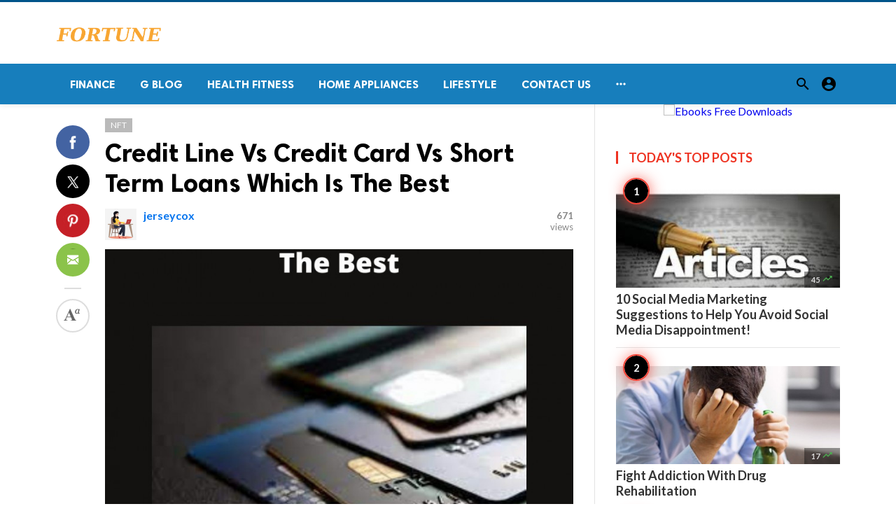

--- FILE ---
content_type: text/html; charset=UTF-8
request_url: https://fortunetelleroracle.com/nft/credit-line-vs-credit-card-vs-short-term-loans-which-is-the-best-440243
body_size: 8023
content:
<!doctype html>
<html lang="en">

<head>
    <title>Credit Line Vs Credit Card Vs Short Term Loans Which Is The Best | Digital media blog website</title>
<meta http-equiv="Content-Type" content="text/html; charset=utf-8" />
<meta name="viewport" content="width=device-width, minimum-scale=1.0, maximum-scale=1.0, user-scalable=no" />
<meta name="description" content="Credit Line Vs Credit Card Vs Short Term Loans Which Is The Best" />
<meta name="keywords" content="Credit Line Vs Credit Card Vs Short Term Loans Which Is The Best" />
<meta property="fb:app_id" content="" />
<meta property="og:type" content="article" />
<meta property="og:site_name" content="Digitalmediablogwebsite" />
<meta property="og:title" content="Credit Line Vs Credit Card Vs Short Term Loans Which Is The Best | Digital media blog website" />
<meta property="og:description" content="Credit Line Vs Credit Card Vs Short Term Loans Which Is The Best" />
<meta property="og:url" content="https://fortunetelleroracle.com/nft/credit-line-vs-credit-card-vs-short-term-loans-which-is-the-best-440243" />
<meta property="og:locale" content="en_EN">
<meta property="og:image" content="https://fortunetelleroracle.com/upload/media/posts/2022-02/09/credit-line-vs-credit-card-vs-short-term-loans-which-is-the-best_1644389105-b.jpg" />
<meta name="twitter:card" content="summary_large_image" />
<meta name="twitter:site" content="Digitalmediablogwebsite" />
<meta name="twitter:title" content="Credit Line Vs Credit Card Vs Short Term Loans Which Is The Best | Digital media blog website" />
<meta name="twitter:url" content="https://fortunetelleroracle.com/nft/credit-line-vs-credit-card-vs-short-term-loans-which-is-the-best-440243" />
<meta name="twitter:description" content="Credit Line Vs Credit Card Vs Short Term Loans Which Is The Best" />
<meta name="twitter:image" content="https://fortunetelleroracle.com/upload/media/posts/2022-02/09/credit-line-vs-credit-card-vs-short-term-loans-which-is-the-best_1644389105-b.jpg" />
<link rel="shortcut icon" href="https://fortunetelleroracle.com/upload/favicon.png" />

    <link
    href="https://fonts.googleapis.com/css?family=Lato:400,500,600,700&amp;subset=latin,latin-ext"
    rel='stylesheet' type='text/css' />
<link href="https://fonts.googleapis.com/icon?family=Material+Icons" rel="stylesheet" />
<link type="text/css" rel="stylesheet" href="https://fortunetelleroracle.com/assets/css/plugins.css?v=4.9.9" />
<link type="text/css" rel="stylesheet" href="https://fortunetelleroracle.com/assets/css/application.css?v=4.9.9" />
    <link rel="stylesheet" href="https://fortunetelleroracle.com/assets/theme/viralmag/css/style.css">
  <link rel="canonical" href="https://fortunetelleroracle.com/nft/credit-line-vs-credit-card-vs-short-term-loans-which-is-the-best-440243" />
    <style>
body {font-family: Lato, Helvetica, Arial, sans-serif;}
</style>

    <meta property="og:image:width" content="780" />
<meta property="og:image:height" content="440" />

    </head>

<body class="single-post">
    <header class="header">
    <div class="header__searchbar">
        <div class="container">
            <div class="header__searchbar__container">
                <form action="https://fortunetelleroracle.com/search" method="get">
                    <input class="header__searchbar__container__input" id="search" type="search" required="" name="q"
                        placeholder="Search:" autocomplete="off">
                    <label class="header__searchbar__container__close material-button material-button--icon ripple"
                        for="search"><i class="material-icons">&#xE5CD;</i></label>
                </form>
            </div>
        </div>
    </div>
    <div class="header__appbar header__appbar_top_color">
        <div class="container">
            <div class="header__appbar--left">
                <div class="header__appbar--left__nav visible-mobile">
                    <i class="material-icons">menu</i>
                </div>
                <div class="header__appbar--left__logo">
                    <a href="https://fortunetelleroracle.com">
     <img class="site-logo" src="https://fortunetelleroracle.com/upload/logo.png" alt="Digital media blog website">
</a>
                </div>
            </div>
            <div class="header__appbar--right hide-mobile">
                             </div>
        </div>
    </div>
    <div class="header__appbar header__appbar_menu">
        <div class="container">
            <div class="header__appbar--left hide-mobile">
                <div class="header__appbar--left__menu ">
                    <ul class="level_root header__appbar--left__menu__list">
    <li data-id="76" class="menu_item header__appbar--left__menu__list__item ">
                <a href="https://fortunetelleroracle.com/finance" class="menu-link  ripple"
                target="_self">
        <span class="menu-icon "></span>
    <span class="menu-title ">Finance</span>
    </a>
    </li>
    <li data-id="68" class="menu_item header__appbar--left__menu__list__item ">
                <a href="https://fortunetelleroracle.com/g-blog" class="menu-link  ripple"
                target="_self">
        <span class="menu-icon "></span>
    <span class="menu-title ">G Blog</span>
    </a>
    </li>
    <li data-id="70" class="menu_item header__appbar--left__menu__list__item ">
                <a href="https://fortunetelleroracle.com/health-fitness" class="menu-link  ripple"
                target="_self">
        <span class="menu-icon "></span>
    <span class="menu-title ">Health Fitness</span>
    </a>
    </li>
    <li data-id="71" class="menu_item header__appbar--left__menu__list__item ">
                <a href="https://fortunetelleroracle.com/home-appliances" class="menu-link  ripple"
                target="_self">
        <span class="menu-icon "></span>
    <span class="menu-title ">Home Appliances</span>
    </a>
    </li>
    <li data-id="73" class="menu_item header__appbar--left__menu__list__item ">
                <a href="https://fortunetelleroracle.com/lifestyle" class="menu-link  ripple"
                target="_self">
        <span class="menu-icon "></span>
    <span class="menu-title ">Lifestyle</span>
    </a>
    </li>
    <li data-id="67" class="menu_item header__appbar--left__menu__list__item ">
                <a href="https://fortunetelleroracle.com/contact" class="menu-link  ripple"
                target="_self">
        <span class="menu-icon "></span>
    <span class="menu-title ">Contact Us</span>
    </a>
    </li>
    </ul>

    <ul class="header__appbar--left__menu__list">
        <li class="header__appbar--left__menu__list__item">
            <a class="category-dropdown-button ripple has-dropdown" href="javascript:" data-target="category-dropdown"
                data-align="center">
                <i class="material-icons">&#xE5D3;</i>
            </a>
            <div class="category-dropdown dropdown-container">
                <div class="category-dropdown_sec sec_cat1 clearfix">
                    <div class="category-dropdown_community">
                        <div class="community_title">Hey Buzzy Community!</div>
                        <div class="community_desc">
                                                            <a href="/login">Log in</a> or <a href="/register">sign up</a> to create your own posts.
                                                    </div>
                    </div>

                                    </div>
                <div class="category-dropdown_sec sec_cat2 clearfix">
                    <ul class="level_root ">
    <li data-id="13" class="menu_item dropdown-container__item ripple ">
                <a href="" class="menu-link  ripple"
                target="_self">
        <span class="menu-icon "></span>
    <span class="menu-title ">Africa</span>
    </a>
    </li>
    <li data-id="14" class="menu_item dropdown-container__item ripple ">
                <a href="https://fortunetelleroracle.com/american" class="menu-link  ripple"
                target="_self">
        <span class="menu-icon "></span>
    <span class="menu-title ">American</span>
    </a>
    </li>
    <li data-id="15" class="menu_item dropdown-container__item ripple ">
                <a href="" class="menu-link  ripple"
                target="_self">
        <span class="menu-icon "></span>
    <span class="menu-title ">Animals</span>
    </a>
    </li>
    <li data-id="16" class="menu_item dropdown-container__item ripple ">
                <a href="" class="menu-link  ripple"
                target="_self">
        <span class="menu-icon "></span>
    <span class="menu-title ">Asia Pacific</span>
    </a>
    </li>
    <li data-id="17" class="menu_item dropdown-container__item ripple ">
                <a href="" class="menu-link  ripple"
                target="_self">
        <span class="menu-icon "></span>
    <span class="menu-title ">Basketball</span>
    </a>
    </li>
    <li data-id="18" class="menu_item dropdown-container__item ripple ">
                <a href="https://fortunetelleroracle.com/beauty-skincare-products" class="menu-link  ripple"
                target="_self">
        <span class="menu-icon "></span>
    <span class="menu-title ">Beauty &amp; Skincare Products</span>
    </a>
    </li>
    <li data-id="19" class="menu_item dropdown-container__item ripple ">
                <a href="https://fortunetelleroracle.com/books" class="menu-link  ripple"
                target="_self">
        <span class="menu-icon "></span>
    <span class="menu-title ">Books</span>
    </a>
    </li>
    <li data-id="20" class="menu_item dropdown-container__item ripple ">
                <a href="https://fortunetelleroracle.com/business" class="menu-link  ripple"
                target="_self">
        <span class="menu-icon "></span>
    <span class="menu-title ">Business</span>
    </a>
    </li>
    <li data-id="21" class="menu_item dropdown-container__item ripple ">
                <a href="https://fortunetelleroracle.com/business-advice" class="menu-link  ripple"
                target="_self">
        <span class="menu-icon "></span>
    <span class="menu-title ">Business Advice</span>
    </a>
    </li>
    <li data-id="22" class="menu_item dropdown-container__item ripple ">
                <a href="https://fortunetelleroracle.com/car-accessories" class="menu-link  ripple"
                target="_self">
        <span class="menu-icon "></span>
    <span class="menu-title ">Car Accessories</span>
    </a>
    </li>
    <li data-id="23" class="menu_item dropdown-container__item ripple ">
                <a href="https://fortunetelleroracle.com/celebrities" class="menu-link  ripple"
                target="_self">
        <span class="menu-icon "></span>
    <span class="menu-title ">Celebrities</span>
    </a>
    </li>
    <li data-id="24" class="menu_item dropdown-container__item ripple ">
                <a href="https://fortunetelleroracle.com/computer-accessories" class="menu-link  ripple"
                target="_self">
        <span class="menu-icon "></span>
    <span class="menu-title ">computer &amp; Accessories</span>
    </a>
    </li>
    <li data-id="25" class="menu_item dropdown-container__item ripple ">
                <a href="https://fortunetelleroracle.com/eco-friendly-products" class="menu-link  ripple"
                target="_self">
        <span class="menu-icon "></span>
    <span class="menu-title ">Eco-Friendly Products</span>
    </a>
    </li>
    <li data-id="26" class="menu_item dropdown-container__item ripple ">
                <a href="https://fortunetelleroracle.com/education" class="menu-link  ripple"
                target="_self">
        <span class="menu-icon "></span>
    <span class="menu-title ">Education</span>
    </a>
    </li>
    <li data-id="27" class="menu_item dropdown-container__item ripple ">
                <a href="https://fortunetelleroracle.com/entertainment" class="menu-link  ripple"
                target="_self">
        <span class="menu-icon "></span>
    <span class="menu-title ">Entertainment</span>
    </a>
    </li>
    <li data-id="28" class="menu_item dropdown-container__item ripple ">
                <a href="" class="menu-link  ripple"
                target="_self">
        <span class="menu-icon "></span>
    <span class="menu-title ">Europe</span>
    </a>
    </li>
    <li data-id="29" class="menu_item dropdown-container__item ripple ">
                <a href="https://fortunetelleroracle.com/fashion-accessories" class="menu-link  ripple"
                target="_self">
        <span class="menu-icon "></span>
    <span class="menu-title ">Fashion &amp; Accessories</span>
    </a>
    </li>
    <li data-id="30" class="menu_item dropdown-container__item ripple ">
                <a href="https://fortunetelleroracle.com/food-drink" class="menu-link  ripple"
                target="_self">
        <span class="menu-icon "></span>
    <span class="menu-title ">Food &amp; Drink</span>
    </a>
    </li>
    <li data-id="31" class="menu_item dropdown-container__item ripple ">
                <a href="" class="menu-link  ripple"
                target="_self">
        <span class="menu-icon "></span>
    <span class="menu-title ">Football</span>
    </a>
    </li>
    <li data-id="33" class="menu_item dropdown-container__item ripple ">
                <a href="https://fortunetelleroracle.com/funny-video" class="menu-link  ripple"
                target="_self">
        <span class="menu-icon "></span>
    <span class="menu-title ">Funny Video</span>
    </a>
    </li>
    <li data-id="34" class="menu_item dropdown-container__item ripple ">
                <a href="" class="menu-link  ripple"
                target="_self">
        <span class="menu-icon "></span>
    <span class="menu-title ">Gaming</span>
    </a>
    </li>
    <li data-id="35" class="menu_item dropdown-container__item ripple ">
                <a href="" class="menu-link  ripple"
                target="_self">
        <span class="menu-icon "></span>
    <span class="menu-title ">Golf</span>
    </a>
    </li>
    <li data-id="36" class="menu_item dropdown-container__item ripple ">
                <a href="https://fortunetelleroracle.com/handy-man-services" class="menu-link  ripple"
                target="_self">
        <span class="menu-icon "></span>
    <span class="menu-title ">Handy Man &amp; Services</span>
    </a>
    </li>
    <li data-id="37" class="menu_item dropdown-container__item ripple ">
                <a href="https://fortunetelleroracle.com/health-diet-products" class="menu-link  ripple"
                target="_self">
        <span class="menu-icon "></span>
    <span class="menu-title ">Health &amp; Diet Products</span>
    </a>
    </li>
    <li data-id="38" class="menu_item dropdown-container__item ripple ">
                <a href="https://fortunetelleroracle.com/health-care-products" class="menu-link  ripple"
                target="_self">
        <span class="menu-icon "></span>
    <span class="menu-title ">Health Care Products</span>
    </a>
    </li>
    <li data-id="39" class="menu_item dropdown-container__item ripple ">
                <a href="https://fortunetelleroracle.com/hobbies" class="menu-link  ripple"
                target="_self">
        <span class="menu-icon "></span>
    <span class="menu-title ">Hobbies</span>
    </a>
    </li>
    <li data-id="40" class="menu_item dropdown-container__item ripple ">
                <a href="https://fortunetelleroracle.com/hobbies-craft" class="menu-link  ripple"
                target="_self">
        <span class="menu-icon "></span>
    <span class="menu-title ">Hobbies &amp; Craft</span>
    </a>
    </li>
    <li data-id="41" class="menu_item dropdown-container__item ripple ">
                <a href="https://fortunetelleroracle.com/home-garden-products" class="menu-link  ripple"
                target="_self">
        <span class="menu-icon "></span>
    <span class="menu-title ">Home &amp; Garden Products</span>
    </a>
    </li>
    <li data-id="42" class="menu_item dropdown-container__item ripple ">
                <a href="https://fortunetelleroracle.com/hotel" class="menu-link  ripple"
                target="_self">
        <span class="menu-icon "></span>
    <span class="menu-title ">Hotel</span>
    </a>
    </li>
    <li data-id="43" class="menu_item dropdown-container__item ripple ">
                <a href="https://fortunetelleroracle.com/how-to-video" class="menu-link  ripple"
                target="_self">
        <span class="menu-icon "></span>
    <span class="menu-title ">How To Video</span>
    </a>
    </li>
    <li data-id="44" class="menu_item dropdown-container__item ripple ">
                <a href="https://fortunetelleroracle.com/kids-toys" class="menu-link  ripple"
                target="_self">
        <span class="menu-icon "></span>
    <span class="menu-title ">Kids Toys</span>
    </a>
    </li>
    <li data-id="45" class="menu_item dropdown-container__item ripple ">
                <a href="https://fortunetelleroracle.com/lamps-shades" class="menu-link  ripple"
                target="_self">
        <span class="menu-icon "></span>
    <span class="menu-title ">Lamps &amp; Shades</span>
    </a>
    </li>
    <li data-id="46" class="menu_item dropdown-container__item ripple ">
                <a href="https://fortunetelleroracle.com/life-style" class="menu-link  ripple"
                target="_self">
        <span class="menu-icon "></span>
    <span class="menu-title ">Life Style</span>
    </a>
    </li>
    <li data-id="47" class="menu_item dropdown-container__item ripple ">
                <a href="" class="menu-link  ripple"
                target="_self">
        <span class="menu-icon "></span>
    <span class="menu-title ">Lists</span>
    </a>
    </li>
    <li data-id="48" class="menu_item dropdown-container__item ripple ">
                <a href="" class="menu-link  ripple"
                target="_self">
        <span class="menu-icon "></span>
    <span class="menu-title ">Middle East</span>
    </a>
    </li>
    <li data-id="49" class="menu_item dropdown-container__item ripple ">
                <a href="https://fortunetelleroracle.com/mobile-phone-accessories" class="menu-link  ripple"
                target="_self">
        <span class="menu-icon "></span>
    <span class="menu-title ">Mobile Phone &amp; Accessories</span>
    </a>
    </li>
    <li data-id="51" class="menu_item dropdown-container__item ripple ">
                <a href="https://fortunetelleroracle.com/music-video" class="menu-link  ripple"
                target="_self">
        <span class="menu-icon "></span>
    <span class="menu-title ">Music Video</span>
    </a>
    </li>
    <li data-id="52" class="menu_item dropdown-container__item ripple ">
                <a href="https://fortunetelleroracle.com/news" class="menu-link  ripple"
                target="_self">
        <span class="menu-icon "></span>
    <span class="menu-title ">News</span>
    </a>
    </li>
    <li data-id="53" class="menu_item dropdown-container__item ripple ">
                <a href="https://fortunetelleroracle.com/other" class="menu-link  ripple"
                target="_self">
        <span class="menu-icon "></span>
    <span class="menu-title ">Other</span>
    </a>
    </li>
    <li data-id="54" class="menu_item dropdown-container__item ripple ">
                <a href="https://fortunetelleroracle.com/pets-products-accessories" class="menu-link  ripple"
                target="_self">
        <span class="menu-icon "></span>
    <span class="menu-title ">Pets Products &amp; Accessories</span>
    </a>
    </li>
    <li data-id="55" class="menu_item dropdown-container__item ripple ">
                <a href="" class="menu-link  ripple"
                target="_self">
        <span class="menu-icon "></span>
    <span class="menu-title ">Politics</span>
    </a>
    </li>
    <li data-id="56" class="menu_item dropdown-container__item ripple ">
                <a href="" class="menu-link  ripple"
                target="_self">
        <span class="menu-icon "></span>
    <span class="menu-title ">Questions Answer</span>
    </a>
    </li>
    <li data-id="57" class="menu_item dropdown-container__item ripple ">
                <a href="" class="menu-link  ripple"
                target="_self">
        <span class="menu-icon "></span>
    <span class="menu-title ">Star Signs</span>
    </a>
    </li>
    <li data-id="58" class="menu_item dropdown-container__item ripple ">
                <a href="" class="menu-link  ripple"
                target="_self">
        <span class="menu-icon "></span>
    <span class="menu-title ">Style</span>
    </a>
    </li>
    <li data-id="59" class="menu_item dropdown-container__item ripple ">
                <a href="" class="menu-link  ripple"
                target="_self">
        <span class="menu-icon "></span>
    <span class="menu-title ">Tennis</span>
    </a>
    </li>
    <li data-id="60" class="menu_item dropdown-container__item ripple ">
                <a href="https://fortunetelleroracle.com/travel" class="menu-link  ripple"
                target="_self">
        <span class="menu-icon "></span>
    <span class="menu-title ">Travel</span>
    </a>
    </li>
    <li data-id="61" class="menu_item dropdown-container__item ripple ">
                <a href="https://fortunetelleroracle.com/travel-accessories" class="menu-link  ripple"
                target="_self">
        <span class="menu-icon "></span>
    <span class="menu-title ">Travel &amp; Accessories</span>
    </a>
    </li>
    <li data-id="62" class="menu_item dropdown-container__item ripple ">
                <a href="https://fortunetelleroracle.com/video-games" class="menu-link  ripple"
                target="_self">
        <span class="menu-icon "></span>
    <span class="menu-title ">Video Games</span>
    </a>
    </li>
    <li data-id="64" class="menu_item dropdown-container__item ripple ">
                <a href="https://fortunetelleroracle.com/videos" class="menu-link  ripple"
                target="_self">
        <span class="menu-icon "></span>
    <span class="menu-title ">Videos</span>
    </a>
    </li>
    <li data-id="65" class="menu_item dropdown-container__item ripple ">
                <a href="https://fortunetelleroracle.com/wireless-phone-accessories" class="menu-link  ripple"
                target="_self">
        <span class="menu-icon "></span>
    <span class="menu-title ">Wireless Phone &amp; Accessories</span>
    </a>
    </li>
    <li data-id="66" class="menu_item dropdown-container__item ripple ">
                <a href="" class="menu-link  ripple"
                target="_self">
        <span class="menu-icon "></span>
    <span class="menu-title ">World</span>
    </a>
    </li>
    </ul>
                </div>
                <div class="category-dropdown_sec sec_cat3 clearfix">
                    <img class="footer-site-logo" src="https://fortunetelleroracle.com/upload/flogo.png" width="60"
                        alt="Digital media blog website">
                    <div class="language-links hor">
    <a class="button button-white" href="javascript:">
        <i class="material-icons">&#xE8E2;</i>
        <b>English</b>
    </a>
    <ul class="sub-nav ">
                <li>
            <a href="https://fortunetelleroracle.com/select-language/it" class="sub-item">Italian (it)</a>
        </li>
                <li>
            <a href="https://fortunetelleroracle.com/select-language/ar" class="sub-item">Arabic (ar)</a>
        </li>
                <li>
            <a href="https://fortunetelleroracle.com/select-language/nl" class="sub-item">Dutch (nl)</a>
        </li>
                <li>
            <a href="https://fortunetelleroracle.com/select-language/en" class="sub-item">English (en)</a>
        </li>
                <li>
            <a href="https://fortunetelleroracle.com/select-language/ru" class="sub-item">Russian (ru)</a>
        </li>
                <li>
            <a href="https://fortunetelleroracle.com/select-language/es" class="sub-item">Spanish (es)</a>
        </li>
                <li>
            <a href="https://fortunetelleroracle.com/select-language/tr" class="sub-item">Turkish (tr)</a>
        </li>
            </ul>
</div>

                    <div class="footer-left">
                        <div class="footer-menu clearfix">
                            <ul class="level_root ">
    </ul>
                        </div>
                        <div class="footer-copyright clearfix">
                            Copyright © 2026 Digital media blog website. All rights reserved.
                        </div>
                    </div>
                </div>
            </div>
        </li>
    </ul>
                </div>
            </div>
            <div class="header__appbar--right">
                <div class="header__appbar--right__search">
    <div class="header__appbar--right__search__button material-button material-button--icon ripple">
        <i class="material-icons">&#xE8B6;</i>
    </div>
</div>
                <div class="header__appbar--right__notice">
                                    </div>
                <div class="header__appbar--right__settings">
        <a class="header__appbar--right__settings__button material-button material-button--icon ripple"  href="https://fortunetelleroracle.com/login" rel="get:Loginform">
            <i class="material-icons">&#xE853;</i>
        </a>
    </div>
            </div>
        </div>
    </div>
</header>
<div class="drawer">
    <div class="drawer__header clearfix">
        <div class="drawer__header__logo">
        <a href="https://fortunetelleroracle.com">
     <img class="site-logo" src="https://fortunetelleroracle.com/upload/logo.png" alt="Digital media blog website">
</a>
        </div>
        <span class="drawer__header__close"><i class="material-icons">&#xE408;</i></span>
    </div>
    <ul class="drawer__menu">
        <li class="drawer__menu__item drawer__menu__item--active">
            <a class="drawer__menu__item__link" href="https://fortunetelleroracle.com">
                <span class="drawer__menu__item__icon"><i class="material-icons">&#xE88A;</i></span>
                <span class="drawer__menu__item__title">Home</span>
            </a>
        </li>
        <li data-id="2" class="menu_item drawer__menu__item clearfix ">
                <a href="https://fortunetelleroracle.com/news" class="menu-link drawer__menu__item__link ripple"
                target="_self">
        <span class="menu-icon drawer__menu__item__icon"></span>
    <span class="menu-title drawer__menu__item__title">News</span>
    </a>
    </li>
    <li data-id="4" class="menu_item drawer__menu__item clearfix ">
                <a href="https://fortunetelleroracle.com/fashion" class="menu-link drawer__menu__item__link ripple"
                target="_self">
        <span class="menu-icon drawer__menu__item__icon"></span>
    <span class="menu-title drawer__menu__item__title">Fashion</span>
    </a>
    </li>
    <li data-id="6" class="menu_item drawer__menu__item clearfix ">
                <a href="https://fortunetelleroracle.com/videos" class="menu-link drawer__menu__item__link ripple"
                target="_self">
        <span class="menu-icon drawer__menu__item__icon"></span>
    <span class="menu-title drawer__menu__item__title">Videos</span>
    </a>
    </li>
    <li data-id="8" class="menu_item drawer__menu__item clearfix ">
                <a href="https://fortunetelleroracle.com/local-business" class="menu-link drawer__menu__item__link ripple"
                target="_self">
        <span class="menu-icon drawer__menu__item__icon"></span>
    <span class="menu-title drawer__menu__item__title">Local Business</span>
    </a>
    </li>
    <li data-id="10" class="menu_item drawer__menu__item clearfix ">
                <a href="https://fortunetelleroracle.com/health-fitness" class="menu-link drawer__menu__item__link ripple"
                target="_self">
        <span class="menu-icon drawer__menu__item__icon"></span>
    <span class="menu-title drawer__menu__item__title">Health Fitness</span>
    </a>
    </li>
    <li data-id="12" class="menu_item drawer__menu__item clearfix ">
                <a href="https://fortunetelleroracle.com/polls" class="menu-link drawer__menu__item__link ripple"
                target="_self">
        <span class="menu-icon drawer__menu__item__icon"></span>
    <span class="menu-title drawer__menu__item__title">Polls</span>
    </a>
    </li>


        <li class=" drawer__menu__item--border">
                    </li>
    </ul>

    <div class="footer-left">
        <div class="footer-menu clearfix">
            <ul class="level_root ">
    </ul>
        </div>
        <div class="footer-copyright clearfix">
            Copyright © 2026 Digital media blog website. All rights reserved.
        </div>
    </div>
</div>

    <div class="content-header hide-mobile">
    <div class="content-header__container container">
        <div class="content-header__container__left">
            <div class="content-header__container__left__home">
                <a href="https://fortunetelleroracle.com"><i class="material-icons">&#xE88A;</i></a>
            </div>
            <div class="content-header__container__left__title">Credit Line Vs Credit Card Vs Short Term Loans Which Is The Best</div>
        </div>
        <div class="content-header__container__right">
        </div>
    </div>
    <div class="content-header__progress--container">
        <div class="content-header__progress--container__progress"></div>
    </div>
</div>
<div class="buzz-container">
    
    <div class="global-container container">
        <div class="post-content content">
            <div class="news content-detail-page">
                <article role="main" itemscope itemtype="https://schema.org/NewsArticle" class="news__item"
    data-type="news" data-id="440243" data-url="https://fortunetelleroracle.com/nft/credit-line-vs-credit-card-vs-short-term-loans-which-is-the-best-440243"
    data-title="Credit Line Vs Credit Card Vs Short Term Loans Which Is The Best" data-description="Credit Line Vs Credit Card Vs Short Term Loans Which Is The Best" data-keywords="" data-share="0">
    <meta itemprop="mainEntityOfPage" content="https://fortunetelleroracle.com/nft/credit-line-vs-credit-card-vs-short-term-loans-which-is-the-best-440243">
<meta itemprop="datePublished" content="2022-02-09T06:45:05+00:00" />
<meta itemprop="dateModified" content="2022-02-09T06:45:05+00:00" />
<meta itemprop="inLanguage" content="en_EN" />
<meta itemprop="genre" content="news" name="medium" />
<div itemprop="publisher" itemscope itemtype="https://schema.org/Organization">
    <div itemprop="logo" itemscope itemtype="https://schema.org/ImageObject">
        <meta itemprop="url" content="https://fortunetelleroracle.com/upload/logo.png">
        <meta itemprop="width" content="400">
        <meta itemprop="height" content="60">
    </div>
    <meta itemprop="name" content=Digital media blog website>
</div>
    <div class="content-body">
        <div class="content-body--left">
            <div class="content-sticky">
                <div class="content-share">
        <a class="content-share__item facebook buzz-share-button" data-share-type="facebook" data-type="news"
            data-id="440243" data-post-url="https://fortunetelleroracle.com/post-share" data-title="Credit Line Vs Credit Card Vs Short Term Loans Which Is The Best"
            data-sef="https://fortunetelleroracle.com/nft/credit-line-vs-credit-card-vs-short-term-loans-which-is-the-best-440243">
            <div class="content-share__icon facebook-white"></div>
                    </a>
        <a class="content-share__item twitter buzz-share-button" data-share-type="twitter" data-type="news"
            data-id="440243" data-post-url="https://fortunetelleroracle.com/post-share" data-title="Credit Line Vs Credit Card Vs Short Term Loans Which Is The Best"
            data-sef="https://fortunetelleroracle.com/nft/credit-line-vs-credit-card-vs-short-term-loans-which-is-the-best-440243">
            <div class="content-share__icon twitter-white"></div>
                    </a>
        <a class="content-share__item pinterest buzz-share-button" data-share-type="pinterest" data-type="news"
            data-id="440243" data-post-url="https://fortunetelleroracle.com/post-share" data-title="Credit Line Vs Credit Card Vs Short Term Loans Which Is The Best"
            data-sef="https://fortunetelleroracle.com/nft/credit-line-vs-credit-card-vs-short-term-loans-which-is-the-best-440243">
            <div class="content-share__icon pinterest-white"></div>
                    </a>
        <a class="content-share__item whatsapp buzz-share-button visible-phone" data-type="news"
            data-id="440243" data-share-type="whatsapp" data-post-url="https://fortunetelleroracle.com/post-share"
            data-title="Credit Line Vs Credit Card Vs Short Term Loans Which Is The Best" data-sef="https://fortunetelleroracle.com/nft/credit-line-vs-credit-card-vs-short-term-loans-which-is-the-best-440243">
            <div class="content-share__icon whatsapp-white"></div>
                    </a>
        <a class="content-share__item mail buzz-share-button" data-type="news" data-id="440243"
            data-share-type="mail" data-post-url="https://fortunetelleroracle.com/post-share" data-title="Credit Line Vs Credit Card Vs Short Term Loans Which Is The Best"
            data-sef="https://fortunetelleroracle.com/nft/credit-line-vs-credit-card-vs-short-term-loans-which-is-the-best-440243">
            <div class="content-share__icon mail-white"></div>
                    </a>
                    <div class="content-font hide-phone">
                <div class="content-font__item has-dropdown" data-target="font-dropdown-440243"
                    data-align="left-bottom">
                    <span class="content-font__icon"></span>
                </div>
                <div class="font-dropdown font-dropdown-440243 dropdown-container">
                    <ul>
                        <li class="font-dropdown__item dropdown-container__item ripple has-ripple" data-action="minus">
                            <span class="font-dropdown__item__icon font-dropdown__item__icon--minus"></span>
                        </li>
                        <li class="font-dropdown__item dropdown-container__item ripple has-ripple" data-action="plus">
                            <span class="font-dropdown__item__icon font-dropdown__item__icon--plus"></span>
                        </li>
                    </ul>
                </div>
            </div>
                    </div>
            </div>
        </div>
        <div class="content-body--right">
            
            <div class="content-title">
                <div class="badges">
    <div class="item_category clearfix">
        <a href="https://fortunetelleroracle.com/nft" class="seca">
        NFT
    </a>
    </div>

            
    </div>
                <h1 itemprop="headline"><a href="https://fortunetelleroracle.com/nft/credit-line-vs-credit-card-vs-short-term-loans-which-is-the-best-440243">Credit Line Vs Credit Card Vs Short Term Loans Which Is The Best</a></h1>
            </div>

            
            <div class="content-info">
                <div class="clearfix" itemprop="author" itemscope itemtype="https://schema.org/Person">
        <div itemprop="image" itemscope itemtype="https://schema.org/ImageObject">
        <meta itemprop="url" content="https://fortunetelleroracle.com/upload/media/members/avatar/2021-11/19/jerseycox-1637307125-b.jpg">
        <meta itemprop="width" content="200">
        <meta itemprop="height" content="200">
    </div>
    <meta itemprop="name" content="jerseycox">
                <div class="user-info Female answerer">
                    <div class="avatar left">
                <img src="https://fortunetelleroracle.com/upload/media/members/avatar/2021-11/19/jerseycox-1637307125-s.jpg" width="45" height="45"
                    alt="jerseycox">
            </div>
                <div class="info">
                            <div class="flex-items-center">
                    <a itemprop="name" class="content-info__author"
                        href="https://fortunetelleroracle.com/profile/jerseycox"
                        target="_self">jerseycox</a>
                    
                                                                            </div>
                        <div class="detail">
                                            </div>
        </div>
    </div>
        <div class="content-share__view">
        <b>671</b><br>
        views
    </div>
            </div>
            </div>

            <figure class="content-body__image">
        <img class="lazyload" src="https://fortunetelleroracle.com/assets/images/preloader.gif"
            data-src="https://fortunetelleroracle.com/upload/media/posts/2022-02/09/credit-line-vs-credit-card-vs-short-term-loans-which-is-the-best_1644389105-b.jpg" alt="Credit Line Vs Credit Card Vs Short Term Loans Which Is The Best" width="788">
    </figure>
<div itemprop="image" itemscope itemtype="https://schema.org/ImageObject">
    <meta itemprop="url" content="https://fortunetelleroracle.com/upload/media/posts/2022-02/09/credit-line-vs-credit-card-vs-short-term-loans-which-is-the-best_1644389105-b.jpg">
    <meta itemprop="width" content="788">
    <meta itemprop="height" content="443">
</div>

            
            <div class="content-body__description" itemprop="description">Credit Line Vs Credit Card Vs Short Term Loans Which Is The Best</div>

            <div class="content-body__detail" itemprop="articleBody">
                <section class="entry fr-view" id="section_0" entry="262901">
    
    
    
    <p dir="ltr" style="line-height: 1.38; margin-top: 0pt; margin-bottom: 0pt;"><span style="font-size: 11pt; font-family: Arial; color: #000000; background-color: transparent; font-weight: 400; font-style: normal; font-variant: normal; text-decoration: none; vertical-align: baseline; white-space: pre-wrap;">Credit cards are a famous type of credit, however very few have any familiarity with Line of Credit or Short Term Loans and don't utilize them all things considered. A credit line, a momentary advance, and a Mastercard are altogether unstable loaning instruments, implying that no guarantee or security is expected to utilize credit through any of them. How about we investigate the upsides and downsides of every one of these three credit strategies to assist you with tracking down the right one for your requirements.</span></p>
<p><strong id="docs-internal-guid-b60227d4-7fff-6e91-9b09-b27ae6f37a0c" style="font-weight: normal;">&nbsp;</strong></p>
<p dir="ltr" style="line-height: 1.38; margin-top: 0pt; margin-bottom: 0pt;"><span style="font-size: 11pt; font-family: Arial; color: #000000; background-color: transparent; font-weight: 400; font-style: normal; font-variant: normal; text-decoration: none; vertical-align: baseline; white-space: pre-wrap;">People get some sort of credit eventually in their life. It very well may be to meet some life possibility, a health-related crisis, to fabricate and maintain their business, or to satisfy their life yearnings. Credits are of various sorts. Generally famous of these are:</span></p>
<p><strong style="font-weight: normal;"><br /><br /></strong></p>
<ul style="margin-top: 0; margin-bottom: 0; padding-inline-start: 48px;">
<li dir="ltr" style="list-style-type: disc; font-size: 11pt; font-family: Arial; color: #000000; background-color: transparent; font-weight: 400; font-style: normal; font-variant: normal; text-decoration: none; vertical-align: baseline; white-space: pre;" aria-level="1">
<p dir="ltr" style="line-height: 1.38; margin-top: 0pt; margin-bottom: 0pt;" role="presentation"><span style="font-size: 11pt; font-family: Arial; color: #000000; background-color: transparent; font-weight: 400; font-style: normal; font-variant: normal; text-decoration: none; vertical-align: baseline; white-space: pre-wrap;">Term Loans or Installment Loans</span></p>
</li>
</ul>
<p><strong style="font-weight: normal;">&nbsp;</strong></p>
<ul style="margin-top: 0; margin-bottom: 0; padding-inline-start: 48px;">
<li dir="ltr" style="list-style-type: disc; font-size: 11pt; font-family: Arial; color: #000000; background-color: transparent; font-weight: bold; font-style: normal; font-variant: normal; text-decoration: none; vertical-align: baseline; white-space: pre;" aria-level="1">
<p dir="ltr" style="line-height: 1.38; margin-top: 0pt; margin-bottom: 0pt;" role="presentation"><a style="text-decoration: none;" href="https://www.creditmantri.com/credit-card/"><span style="font-size: 11pt; font-family: Arial; color: #1155cc; background-color: transparent; font-weight: bold; font-style: normal; font-variant: normal; text-decoration: underline; -webkit-text-decoration-skip: none; text-decoration-skip-ink: none; vertical-align: baseline; white-space: pre-wrap;">Credit Cards</span></a></p>
</li>
</ul>
<p><strong style="font-weight: normal;">&nbsp;</strong></p>
<ul style="margin-top: 0; margin-bottom: 0; padding-inline-start: 48px;">
<li dir="ltr" style="list-style-type: disc; font-size: 11pt; font-family: Arial; color: #000000; background-color: transparent; font-weight: 400; font-style: normal; font-variant: normal; text-decoration: none; vertical-align: baseline; white-space: pre;" aria-level="1">
<p dir="ltr" style="line-height: 1.38; margin-top: 0pt; margin-bottom: 0pt;" role="presentation"><span style="font-size: 11pt; font-family: Arial; color: #000000; background-color: transparent; font-weight: 400; font-style: normal; font-variant: normal; text-decoration: none; vertical-align: baseline; white-space: pre-wrap;">Line Of Credit</span></p>
</li>
</ul>
<p><strong style="font-weight: normal;">&nbsp;</strong></p>
<p dir="ltr" style="line-height: 1.38; margin-top: 0pt; margin-bottom: 0pt;"><span style="font-size: 11pt; font-family: Arial; color: #000000; background-color: transparent; font-weight: 400; font-style: normal; font-variant: normal; text-decoration: none; vertical-align: baseline; white-space: pre-wrap;">Purchasers and families trying to deal with their income can choose from an assortment of open no-insurance loaning options. They can use their Mastercard or take out a momentary advance to oversee pay for an assortment of reasons, for example, obligation union, crisis costs, and house fixes, among others.</span></p>
<p><strong style="font-weight: normal;"><br /><br /></strong></p>
<p dir="ltr" style="line-height: 1.38; margin-top: 0pt; margin-bottom: 0pt;"><a style="text-decoration: none;" href="https://www.creditmantri.com/article-credit-line-vs-credit-card-vs-short-term-loans-which-is-the-best/"><span style="font-size: 11pt; font-family: Arial; color: #1155cc; background-color: transparent; font-weight: bold; font-style: normal; font-variant: normal; text-decoration: underline; -webkit-text-decoration-skip: none; text-decoration-skip-ink: none; vertical-align: baseline; white-space: pre-wrap;">REFERENCE&nbsp;</span></a></p>
<p>&nbsp;</p>

    
    <div class="clear"></div>
</section>
        
            
                </div>

            <!-- tags -->
            <div class="content-tags hide-mobiles">
            <span class="tagy"><a href="https://fortunetelleroracle.com/tag/credit-line-vs-credit-card-vs-short-term-loans-which-is-the-best">Credit Line Vs Credit Card Vs Short Term Loans Which Is The Best</a></span>
        </div>

            
            
            
            
            <div class="content-comments">
    
    
    
    </div>
        </div>
    </div>
    <div class="clear"></div>
</article>
            </div>
            <div class="content-spinner">
                <svg class="spinner-container" width="45px" height="45px" viewBox="0 0 52 52">
                    <circle class="path" cx="26px" cy="26px" r="20px" fill="none" stroke-width="4px"></circle>
                </svg>
            </div>
        </div>

        <div class="sidebar hide-mobile">
            <div class="sidebar--fixed">
                <div class="clearfix"> </div>
    <div class="ads clearfix" >
                   <div class="show-web visible-mobile">
                <a href="https://ebookscriptsale.com/" target="_blank"><img src="https://ebookscriptsale.com/images/ebookscriptsale.png" alt="Ebooks Free Downloads" width="300" 
				height="250" /></a>
           </div>
            </div>
    <div class="clearfix"> </div>

                <div class="sidebar-block clearfix">
        <div class="colheader rosy">
            <h3 class="header-title">Today&#039;s Top <span>Posts</span></h3>
        </div>
        <br>
        <ol class="sidebar-mosts sidebar-mosts--readed">
                            <li class="sidebar-mosts__item ">
                    <a class="sidebar-mosts__item__link" href="https://fortunetelleroracle.com/news/10-social-media-marketing-suggestions-to-help-you-avoid-social-media-disappointment-790266" title="10 Social Media Marketing Suggestions to Help You Avoid Social Media Disappointment!">
                        <figure class="sidebar-mosts__item__body">
                            <div class="sidebar-mosts__item__image">
                                <img class="sidebar-mosts__item__image__item lazyload"
                                    src="https://fortunetelleroracle.com/assets/images/preloader.gif"
                                    data-src="https://fortunetelleroracle.com/upload/media/posts/2022-11/21/10-social-media-marketing-suggestions-to-help-you-avoid-social-media-disappointment_1669025925-s.jpg" alt="10 Social Media Marketing Suggestions to Help You Avoid Social Media Disappointment!"
                                    width="300" height="169">
                            </div>
                            <figcaption class="sidebar-mosts__item__caption">
                                <div class="sidebar-mosts__item__view">
                                    <span
                                        class="sidebar-mosts__item__view__count">45</span>
                                    <span class="sidebar-mosts__item__view__icon"><i
                                            class="material-icons">&#xE8E5;</i></span>
                                </div>
                                <h3 class="sidebar-mosts__item__title">10 Social Media Marketing Suggestions to Help You Avoid Social Media Disappointment!</h3>
                            </figcaption>

                        </figure>
                    </a>
                </li>
                            <li class="sidebar-mosts__item ">
                    <a class="sidebar-mosts__item__link" href="https://fortunetelleroracle.com/news/fight-addiction-with-drug-rehabilitation-230777" title="Fight Addiction With Drug Rehabilitation">
                        <figure class="sidebar-mosts__item__body">
                            <div class="sidebar-mosts__item__image">
                                <img class="sidebar-mosts__item__image__item lazyload"
                                    src="https://fortunetelleroracle.com/assets/images/preloader.gif"
                                    data-src="https://fortunetelleroracle.com/upload/media/posts/2020-05/28/fight-addiction-with-drug-rehabilitation_1590641385-s.jpg" alt="Fight Addiction With Drug Rehabilitation"
                                    width="300" height="169">
                            </div>
                            <figcaption class="sidebar-mosts__item__caption">
                                <div class="sidebar-mosts__item__view">
                                    <span
                                        class="sidebar-mosts__item__view__count">17</span>
                                    <span class="sidebar-mosts__item__view__icon"><i
                                            class="material-icons">&#xE8E5;</i></span>
                                </div>
                                <h3 class="sidebar-mosts__item__title">Fight Addiction With Drug Rehabilitation</h3>
                            </figcaption>

                        </figure>
                    </a>
                </li>
                            <li class="sidebar-mosts__item ">
                    <a class="sidebar-mosts__item__link" href="https://fortunetelleroracle.com/fashion-accessories/masonic-supplies-432644" title="Masonic Supplies">
                        <figure class="sidebar-mosts__item__body">
                            <div class="sidebar-mosts__item__image">
                                <img class="sidebar-mosts__item__image__item lazyload"
                                    src="https://fortunetelleroracle.com/assets/images/preloader.gif"
                                    data-src="https://fortunetelleroracle.com/upload/media/posts/2022-01/27/masonic-supplies_1643265648-s.jpg" alt="Masonic Supplies"
                                    width="300" height="169">
                            </div>
                            <figcaption class="sidebar-mosts__item__caption">
                                <div class="sidebar-mosts__item__view">
                                    <span
                                        class="sidebar-mosts__item__view__count">16</span>
                                    <span class="sidebar-mosts__item__view__icon"><i
                                            class="material-icons">&#xE8E5;</i></span>
                                </div>
                                <h3 class="sidebar-mosts__item__title">Masonic Supplies</h3>
                            </figcaption>

                        </figure>
                    </a>
                </li>
                            <li class="sidebar-mosts__item ">
                    <a class="sidebar-mosts__item__link" href="https://fortunetelleroracle.com/fashion/francis-alukkas-buy-gold-gifts-online-best-gold-jewellery-shop-in-india-275043" title="Francis Alukkas | Buy Gold Gifts Online | Best Gold Jewellery Shop in India">
                        <figure class="sidebar-mosts__item__body">
                            <div class="sidebar-mosts__item__image">
                                <img class="sidebar-mosts__item__image__item lazyload"
                                    src="https://fortunetelleroracle.com/assets/images/preloader.gif"
                                    data-src="https://fortunetelleroracle.com/upload/media/posts/2021-01/29/francis-alukkas-buy-gold-gifts-online-best-gold-jewellery-shop-in-india_1611943095-s.jpg" alt="Francis Alukkas | Buy Gold Gifts Online | Best Gold Jewellery Shop in India"
                                    width="300" height="169">
                            </div>
                            <figcaption class="sidebar-mosts__item__caption">
                                <div class="sidebar-mosts__item__view">
                                    <span
                                        class="sidebar-mosts__item__view__count">13</span>
                                    <span class="sidebar-mosts__item__view__icon"><i
                                            class="material-icons">&#xE8E5;</i></span>
                                </div>
                                <h3 class="sidebar-mosts__item__title">Francis Alukkas | Buy Gold Gifts Online | Best Gold Jewellery Shop in India</h3>
                            </figcaption>

                        </figure>
                    </a>
                </li>
                            <li class="sidebar-mosts__item ">
                    <a class="sidebar-mosts__item__link" href="https://fortunetelleroracle.com/local-business/best-tactical-skills-development-programme-usa-350353" title="Best Tactical Skills Development Programme USA">
                        <figure class="sidebar-mosts__item__body">
                            <div class="sidebar-mosts__item__image">
                                <img class="sidebar-mosts__item__image__item lazyload"
                                    src="https://fortunetelleroracle.com/assets/images/preloader.gif"
                                    data-src="https://fortunetelleroracle.com/upload/media/posts/2021-09/08/best-tactical-skills-development-programme-usa_1631134611-s.jpg" alt="Best Tactical Skills Development Programme USA"
                                    width="300" height="169">
                            </div>
                            <figcaption class="sidebar-mosts__item__caption">
                                <div class="sidebar-mosts__item__view">
                                    <span
                                        class="sidebar-mosts__item__view__count">12</span>
                                    <span class="sidebar-mosts__item__view__icon"><i
                                            class="material-icons">&#xE8E5;</i></span>
                                </div>
                                <h3 class="sidebar-mosts__item__title">Best Tactical Skills Development Programme USA</h3>
                            </figcaption>

                        </figure>
                    </a>
                </li>
                            <li class="sidebar-mosts__item ">
                    <a class="sidebar-mosts__item__link" href="https://fortunetelleroracle.com/education/grade-11-maths-346826" title="Grade 11 Maths">
                        <figure class="sidebar-mosts__item__body">
                            <div class="sidebar-mosts__item__image">
                                <img class="sidebar-mosts__item__image__item lazyload"
                                    src="https://fortunetelleroracle.com/assets/images/preloader.gif"
                                    data-src="https://fortunetelleroracle.com/upload/media/posts/2021-09/01/grade-11-maths_1630491252-s.jpg" alt="Grade 11 Maths"
                                    width="300" height="169">
                            </div>
                            <figcaption class="sidebar-mosts__item__caption">
                                <div class="sidebar-mosts__item__view">
                                    <span
                                        class="sidebar-mosts__item__view__count">12</span>
                                    <span class="sidebar-mosts__item__view__icon"><i
                                            class="material-icons">&#xE8E5;</i></span>
                                </div>
                                <h3 class="sidebar-mosts__item__title">Grade 11 Maths</h3>
                            </figcaption>

                        </figure>
                    </a>
                </li>
                            <li class="sidebar-mosts__item ">
                    <a class="sidebar-mosts__item__link" href="https://fortunetelleroracle.com/education/grade-12-maths-346349" title="Grade 12 Maths">
                        <figure class="sidebar-mosts__item__body">
                            <div class="sidebar-mosts__item__image">
                                <img class="sidebar-mosts__item__image__item lazyload"
                                    src="https://fortunetelleroracle.com/assets/images/preloader.gif"
                                    data-src="https://fortunetelleroracle.com/upload/media/posts/2021-08/31/grade-12-maths_1630409004-s.jpg" alt="Grade 12 Maths"
                                    width="300" height="169">
                            </div>
                            <figcaption class="sidebar-mosts__item__caption">
                                <div class="sidebar-mosts__item__view">
                                    <span
                                        class="sidebar-mosts__item__view__count">11</span>
                                    <span class="sidebar-mosts__item__view__icon"><i
                                            class="material-icons">&#xE8E5;</i></span>
                                </div>
                                <h3 class="sidebar-mosts__item__title">Grade 12 Maths</h3>
                            </figcaption>

                        </figure>
                    </a>
                </li>
                            <li class="sidebar-mosts__item ">
                    <a class="sidebar-mosts__item__link" href="https://fortunetelleroracle.com/lifestyle/proven-ways-to-master-leadership-skills-empower-teams-1247317" title="Proven Ways to Master Leadership Skills Empower Teams">
                        <figure class="sidebar-mosts__item__body">
                            <div class="sidebar-mosts__item__image">
                                <img class="sidebar-mosts__item__image__item lazyload"
                                    src="https://fortunetelleroracle.com/assets/images/preloader.gif"
                                    data-src="https://fortunetelleroracle.com/upload/media/posts/2026-01/16/proven-ways-to-master-leadership-skills-empower-teams_1768569516-s.jpg" alt="Proven Ways to Master Leadership Skills Empower Teams"
                                    width="300" height="169">
                            </div>
                            <figcaption class="sidebar-mosts__item__caption">
                                <div class="sidebar-mosts__item__view">
                                    <span
                                        class="sidebar-mosts__item__view__count">10</span>
                                    <span class="sidebar-mosts__item__view__icon"><i
                                            class="material-icons">&#xE8E5;</i></span>
                                </div>
                                <h3 class="sidebar-mosts__item__title">Proven Ways to Master Leadership Skills Empower Teams</h3>
                            </figcaption>

                        </figure>
                    </a>
                </li>
                            <li class="sidebar-mosts__item ">
                    <a class="sidebar-mosts__item__link" href="https://fortunetelleroracle.com/home-garden-products/benefits-of-artificial-grass-for-home-indoor-use-292070" title="Benefits of Artificial Grass For Home Indoor Use">
                        <figure class="sidebar-mosts__item__body">
                            <div class="sidebar-mosts__item__image">
                                <img class="sidebar-mosts__item__image__item lazyload"
                                    src="https://fortunetelleroracle.com/assets/images/preloader.gif"
                                    data-src="https://fortunetelleroracle.com/upload/media/posts/2021-04/08/benefits-of-artificial-grass-for-home-indoor-use_1617869723-s.jpg" alt="Benefits of Artificial Grass For Home Indoor Use"
                                    width="300" height="169">
                            </div>
                            <figcaption class="sidebar-mosts__item__caption">
                                <div class="sidebar-mosts__item__view">
                                    <span
                                        class="sidebar-mosts__item__view__count">10</span>
                                    <span class="sidebar-mosts__item__view__icon"><i
                                            class="material-icons">&#xE8E5;</i></span>
                                </div>
                                <h3 class="sidebar-mosts__item__title">Benefits of Artificial Grass For Home Indoor Use</h3>
                            </figcaption>

                        </figure>
                    </a>
                </li>
                            <li class="sidebar-mosts__item ">
                    <a class="sidebar-mosts__item__link" href="https://fortunetelleroracle.com/local-business/quality-agricultural-equipment-from-world-class-brands-291917" title="Quality agricultural equipment from world-class brands">
                        <figure class="sidebar-mosts__item__body">
                            <div class="sidebar-mosts__item__image">
                                <img class="sidebar-mosts__item__image__item lazyload"
                                    src="https://fortunetelleroracle.com/assets/images/preloader.gif"
                                    data-src="https://fortunetelleroracle.com/upload/media/posts/2021-04/08/quality-agricultural-equipment-from-world-class-brands_1617851022-s.jpg" alt="Quality agricultural equipment from world-class brands"
                                    width="300" height="169">
                            </div>
                            <figcaption class="sidebar-mosts__item__caption">
                                <div class="sidebar-mosts__item__view">
                                    <span
                                        class="sidebar-mosts__item__view__count">10</span>
                                    <span class="sidebar-mosts__item__view__icon"><i
                                            class="material-icons">&#xE8E5;</i></span>
                                </div>
                                <h3 class="sidebar-mosts__item__title">Quality agricultural equipment from world-class brands</h3>
                            </figcaption>

                        </figure>
                    </a>
                </li>
                    </ol>
    </div>

                <div class="sidebar-block clearfix">
        <div class="colheader sea">
            <h3 class="header-title">Connect With Community</h3>
        </div>
        <div class="social_links">
                            <a href="" class="social-facebook" target="_blank" rel="nofollow">
                                        <img width="24" height="24" src="https://fortunetelleroracle.com/assets/images/social_icons/facebook.svg" alt="Follow Us on Facebook" />
                    <span>Follow Us on Facebook</span>
                </a>
                            <a href="https://twitter.com/Fortune75688604" class="social-twitter" target="_blank" rel="nofollow">
                                        <img width="24" height="24" src="https://fortunetelleroracle.com/assets/images/social_icons/x.svg" alt="Follow Us on X" />
                    <span>Follow Us on X</span>
                </a>
                            <a href="" class="social-instagram" target="_blank" rel="nofollow">
                                        <img width="24" height="24" src="https://fortunetelleroracle.com/assets/images/social_icons/instagram.svg" alt="Follow Us on Instagram" />
                    <span>Follow Us on Instagram</span>
                </a>
                    </div>
    </div>

                            </div>
        </div>
    </div>
</div>

    <span class="back-to-top hide-mobile"><i class="material-icons">&#xE316;</i></span>
<div class="clear"></div>
<footer class="footer-bottom category-dropdown_sec sec_cat3 clearfix clearfix">
    <div class="container">
        <img class="footer-site-logo" src="https://fortunetelleroracle.com/upload/flogo.png" width="60" alt="fortune teller oracle">
        <div class="footer-left">
            <div class="footer-menu clearfix">
    <ul class="level_root ">
    </ul>

</div>
            <div class="footer-copyright clearfix">
    Copyright © 2026 Digital media blog website. All rights reserved.
</div>
        </div>

        <div class="language-links hor">
    <a class="button button-white" href="javascript:">
        <i class="material-icons">&#xE8E2;</i>
        <b>English</b>
    </a>
    <ul class="sub-nav ">
                <li>
            <a href="https://fortunetelleroracle.com/select-language/it" class="sub-item">Italian (it)</a>
        </li>
                <li>
            <a href="https://fortunetelleroracle.com/select-language/ar" class="sub-item">Arabic (ar)</a>
        </li>
                <li>
            <a href="https://fortunetelleroracle.com/select-language/nl" class="sub-item">Dutch (nl)</a>
        </li>
                <li>
            <a href="https://fortunetelleroracle.com/select-language/en" class="sub-item">English (en)</a>
        </li>
                <li>
            <a href="https://fortunetelleroracle.com/select-language/ru" class="sub-item">Russian (ru)</a>
        </li>
                <li>
            <a href="https://fortunetelleroracle.com/select-language/es" class="sub-item">Spanish (es)</a>
        </li>
                <li>
            <a href="https://fortunetelleroracle.com/select-language/tr" class="sub-item">Turkish (tr)</a>
        </li>
            </ul>
</div>
    </div>
</footer>

    <script>
    var buzzy_base_url ="https://fortunetelleroracle.com";
    var buzzy_language ="en_EN";
    var buzzy_facebook_app ="";
</script>
<script src="https://fortunetelleroracle.com/assets/js/manifest.js?v=4.9.9"></script>
<script src="https://fortunetelleroracle.com/assets/js/vendor.js?v=4.9.9"></script>
<script src="https://fortunetelleroracle.com/assets/js/app.min.js?v=4.9.9"></script>


<div id="auth-modal" class="modal auth-modal"></div>

<div id="fb-root"></div>

<div class="hide">
    <input name="_requesttoken" id="requesttoken" type="hidden" value="0q6EjzI5rfT5ndmxiUuvK2argRvCwikAMtJQgOx0" />
</div>

    <script>
    if($(".news").length) {
        $(".news").buzzAutoLoad({
            item: ".news__item"
        });
    }
</script>

    <!-- Google tag (gtag.js) -->
<script async src="https://www.googletagmanager.com/gtag/js?id=G-9GPD21Q7JG"></script>
<script>
  window.dataLayer = window.dataLayer || [];
  function gtag(){dataLayer.push(arguments);}
  gtag('js', new Date());

  gtag('config', 'G-9GPD21Q7JG');
</script>

<script>
  // Redirect from old index.php to homepage
  if (window.location.pathname === "/index.php") {
    window.location.replace("https://fortunetelleroracle.com/");
  }
</script>
    
</body>

</html>
